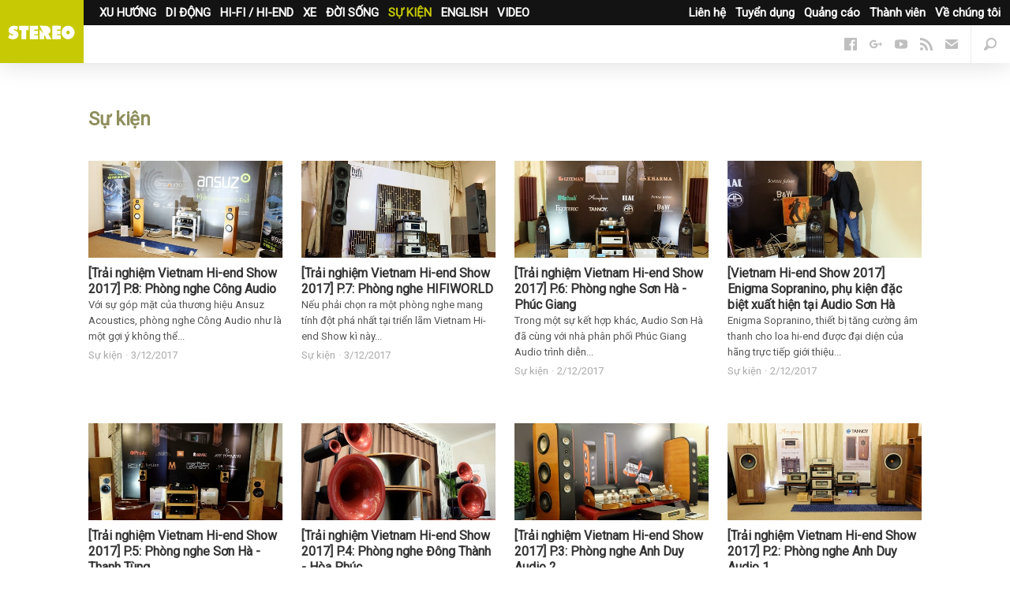

--- FILE ---
content_type: text/html; charset=UTF-8
request_url: https://stereo.vn/tin-tuc/su-kien/10
body_size: 7847
content:
<!DOCTYPE html>
<html lang="en-us" prefix="og:http://ogp.me/ns# fb:http://ogp.me/ns/fb#" itemscope itemtype="http://schema.org/WebPage">
	<head>
		<meta charset="UTF-8">
		<meta content="text/html; charset=UTF-8" http-equiv="content-type">
		<meta content="initial-scale=1,maximum-scale=1,user-scalable=no,width=device-width" name="viewport">
		<meta content="IE=edge,chrome=1" http-equiv="X-UA-Compatible">
		<title>Sự kiện - Trang 10</title>
		<meta name="apple-mobile-web-app-title" content="stereo.vn">
		<link rel="apple-touch-icon" sizes="57x57" href="https://static.stereo.vn/v5/favicon/apple-icon-57x57.png">
        <link rel="apple-touch-icon" sizes="60x60" href="https://static.stereo.vn/v5/favicon/apple-icon-60x60.png">
        <link rel="apple-touch-icon" sizes="72x72" href="https://static.stereo.vn/v5/favicon/apple-icon-72x72.png">
        <link rel="apple-touch-icon" sizes="76x76" href="https://static.stereo.vn/v5/favicon/apple-icon-76x76.png">
        <link rel="apple-touch-icon" sizes="114x114" href="https://static.stereo.vn/v5/favicon/apple-icon-114x114.png">
        <link rel="apple-touch-icon" sizes="120x120" href="https://static.stereo.vn/v5/favicon/apple-icon-120x120.png">
        <link rel="apple-touch-icon" sizes="144x144" href="https://static.stereo.vn/v5/favicon/apple-icon-144x144.png">
        <link rel="apple-touch-icon" sizes="152x152" href="https://static.stereo.vn/v5/favicon/apple-icon-152x152.png">
        <link rel="apple-touch-icon" sizes="180x180" href="https://static.stereo.vn/v5/favicon/apple-icon-180x180.png">
        <link rel="icon" type="image/png" sizes="192x192"  href="https://static.stereo.vn/v5/favicon/android-icon-192x192.png">
        <link rel="icon" type="image/png" sizes="32x32" href="https://static.stereo.vn/v5/favicon/favicon-32x32.png">
        <link rel="icon" type="image/png" sizes="96x96" href="https://static.stereo.vn/v5/favicon/favicon-96x96.png">
        <link rel="icon" type="image/png" sizes="16x16" href="https://static.stereo.vn/v5/favicon/favicon-16x16.png">
        <link rel="manifest" href="https://static.stereo.vn/v5/favicon/manifest.json">
		<meta http-equiv="content-language" content="vi" />
        <meta name="msapplication-TileColor" content="#ffffff">
        <meta name="msapplication-TileImage" content="https://static.stereo.vn/v5/favicon/ms-icon-144x144.png">
        <meta name="theme-color" content="#ffffff">
		<meta name="description" content=""/>
		<meta name="robots" content="noodp"/>
		<link rel="canonical" href="https://stereo.vn/tin-tuc/su-kien/10" />
		<link rel="publisher" href="https://plus.google.com/+stereovn"/>
		<meta property="og:locale" content="vi_VN" />
		<meta property="og:type" content="object" />
		<meta property="og:title" content="Sự kiện - Trang 10" />
		<meta property="og:description" content="" />
		<meta property="og:url" content="https://stereo.vn/tin-tuc/su-kien/10" />
		<meta property="og:site_name" content="stereo.vn" />
		<meta property="og:image" content="https://static.stereo.vn/img/logo.svg" />
		<meta name="twitter:card" content="summary_large_image" />
		<meta name="twitter:description" content="" />
		<meta name="twitter:title" content="Sự kiện - Trang 10" />
		<meta name="twitter:site" content="@stereovn" />
		<meta name="twitter:image" content="https://static.stereo.vn/img/logo.svg" />
		<meta property="fb:app_id" content="1211073702296259">
				<link rel='dns-prefetch' href='//stereo.vn' />
		<link rel='dns-prefetch' href='//static.stereo.vn' />
		<link rel='dns-prefetch' href='//cdn.stereo.vn' />
		<link rel='dns-prefetch' href='//fonts.googleapis.com' />
		<link rel='dns-prefetch' href='//fonts.gstatic.com' />
		<link rel='dns-prefetch' href='//google-analytics.com' />
		<link href="https://plus.google.com/+stereovn" rel="publisher">
		<link rel="stylesheet" href="https://fonts.googleapis.com/css?family=Roboto:300,400&amp;subset=vietnamese">
		<link rel="stylesheet" href="https://static.stereo.vn/v5/css/css.css" media="all">
		<link rel="stylesheet" href="https://static.stereo.vn/v5/css/themes.css" media="all">
        		        <script>
        var base_url = 'https://stereo.vn/';
		var current_url = 'https://stereo.vn/tin-tuc/su-kien/10';
        var device_env = 4;
		var is_detail = 0;
		var is_review = 0;
        </script>
		<script>
		  (function(i,s,o,g,r,a,m){i['GoogleAnalyticsObject']=r;i[r]=i[r]||function(){
		  (i[r].q=i[r].q||[]).push(arguments)},i[r].l=1*new Date();a=s.createElement(o),
		  m=s.getElementsByTagName(o)[0];a.async=1;a.src=g;m.parentNode.insertBefore(a,m)
		  })(window,document,'script','https://www.google-analytics.com/analytics.js','ga');

		  ga('create', 'UA-53347544-3', 'auto');
		  ga('send', 'pageview');

		</script>
		<!-- Global site tag (gtag.js) - Google Ads: 700510199 -->
		<script async src="https://www.googletagmanager.com/gtag/js?id=G-89GWK0X9D3"></script>
		<script>
		window.dataLayer = window.dataLayer || [];
		function gtag(){dataLayer.push(arguments);}
		gtag('js', new Date());
		gtag('config', 'G-89GWK0X9D3');
		</script>
				<script async src="https://pagead2.googlesyndication.com/pagead/js/adsbygoogle.js?client=ca-pub-9083685345098430" crossorigin="anonymous"></script>
			</head>
	<body class="is-channel with-ads">
		<div id="fb-root"></div>
		<script>(function(d, s, id) {
		  var js, fjs = d.getElementsByTagName(s)[0];
		  if (d.getElementById(id)) return;
		  js = d.createElement(s); js.id = id;
		  js.src = "//connect.facebook.net/vi_VN/sdk.js#xfbml=1&version=v2.8&appId=1211073702296259";
		  fjs.parentNode.insertBefore(js, fjs);
		}(document, 'script', 'facebook-jssdk'));</script>
		<script type="text/javascript">
		/* <![CDATA[ */
		var google_conversion_id = 863903131;
		var google_custom_params = window.google_tag_params;
		var google_remarketing_only = true;
		/* ]]> */
		</script>
		<script type="text/javascript" src="//www.googleadservices.com/pagead/conversion.js">
		</script>
		<noscript>
		<div style="display:inline;">
		<img height="1" width="1" style="border-style:none;" alt="" src="//googleads.g.doubleclick.net/pagead/viewthroughconversion/863903131/?guid=ON&amp;script=0"/>
		</div>
		</noscript>
		<nav class="nav">
			<div class="nav-logo">
				<a href="/" title="Stereo.VN"  data-event-category="Top" data-event-action="Navigation" data-event-label="News" data-event-non-interaction="1">
					<img alt="Stereo.VN" src="https://static.stereo.vn/v5/svg/stereo.svg">
				</a>
			</div>
			<ul class="nav-tnw" role="navigation">
                				<li class="nav-tnw-left"><a href="/tin-tuc/xu-huong" data-id="1">XU HƯỚNG</a></li>
                				<li class="nav-tnw-left"><a href="/tin-tuc/di-dong" data-id="2">DI ĐỘNG</a></li>
                				<li class="nav-tnw-left"><a href="/tin-tuc/hi-fi-hi-end" data-id="3">HI-FI / HI-END</a></li>
                				<li class="nav-tnw-left"><a href="/tin-tuc/xe" data-id="4">XE</a></li>
                				<li class="nav-tnw-left"><a href="/tin-tuc/doi-song" data-id="5">ĐỜI SỐNG</a></li>
                				<li class="nav-tnw-left"><a class="is-active" href="/tin-tuc/su-kien" data-id="6">SỰ KIỆN</a></li>
                				<li class="nav-tnw-left"><a href="/tin-tuc/english" data-id="7">ENGLISH</a></li>
                				<li class="nav-tnw-left"><a href="/tin-tuc/video" data-id="8">VIDEO</a></li>
                				
								<li class="nav-tnw-right hide-ipad"><a href="/trang/ve-chung-toi.html">Về chúng tôi</a></li>
								<li class="nav-tnw-right hide-ipad"><a href="/trang/thanh-vien.html">Thành viên</a></li>
								<li class="nav-tnw-right hide-ipad"><a href="/trang/quang-cao.html">Quảng cáo</a></li>
								<li class="nav-tnw-right hide-ipad"><a href="/trang/tuyen-dung.html">Tuyển dụng</a></li>
								<li class="nav-tnw-right hide-ipad"><a href="/trang/lien-he.html">Liên hệ</a></li>
							</ul>
			<div class="u-clear" role="navigation">
                				<ul class="nav-sections" id="child-cate-1" style="display:none;">
                    				</ul>
                				<ul class="nav-sections" id="child-cate-2" style="display:none;">
                    					<li class="nav-sections-section"><a href="/tin-tuc/di-dong/tai-nghe">Tai nghe</a></li>
                    					<li class="nav-sections-section"><a href="/tin-tuc/di-dong/dac-headamp">DAC/HEADAMP</a></li>
                    					<li class="nav-sections-section"><a href="/tin-tuc/di-dong/may-nghe-nhac">Máy nghe nhạc</a></li>
                    					<li class="nav-sections-section"><a href="/tin-tuc/di-dong/loa-di-dong">Loa di động</a></li>
                    					<li class="nav-sections-section"><a href="/tin-tuc/di-dong/dien-thoai">Điện thoại</a></li>
                    					<li class="nav-sections-section"><a href="/tin-tuc/di-dong/phu-kien">Phụ kiện</a></li>
                    				</ul>
                				<ul class="nav-sections" id="child-cate-3" style="display:none;">
                    					<li class="nav-sections-section"><a href="/tin-tuc/hi-fi-hi-end/nguon-phat">Nguồn phát</a></li>
                    					<li class="nav-sections-section"><a href="/tin-tuc/hi-fi-hi-end/ampli">Ampli</a></li>
                    					<li class="nav-sections-section"><a href="/tin-tuc/hi-fi-hi-end/loa">Loa</a></li>
                    					<li class="nav-sections-section"><a href="/tin-tuc/hi-fi-hi-end/hien-thi">Hiển thị</a></li>
                    					<li class="nav-sections-section"><a href="/tin-tuc/hi-fi-hi-end/phu-kien">Phụ kiện</a></li>
                    				</ul>
                				<ul class="nav-sections" id="child-cate-4" style="display:none;">
                    				</ul>
                				<ul class="nav-sections" id="child-cate-5" style="display:none;">
                    				</ul>
                				<ul class="nav-sections" id="child-cate-6">
                    				</ul>
                				<ul class="nav-sections" id="child-cate-7" style="display:none;">
                    				</ul>
                				<ul class="nav-sections" id="child-cate-8" style="display:none;">
                    				</ul>
                				<ul class="nav-icons">
					<li><a id="search--open" href="javascript:void(0);"><i class="icon icon--search--dark"></i></a>
						<!--
						<li><a href="#"><i class="icon icon--user--dark"></i></a>
						-->
					</li><li>
						<a class="nav-mob-toggle" id="nav-mob-toggle" href="javascript:void(0);">
							<span></span>
							<span></span>
							<span></span>
						</a>
					</li>
				</ul>
								<ul class="nav-follow">
										<li><a href="https://www.facebook.com/stereo.vn" title="Follow us on Facebook" target="_blank"><i class="icon icon--facebook--dark"></i></a></li>
																				<li><a href="https://plus.google.com/u/0/+StereoVnChannel/videos" title="Follow us on Google+" target="_blank"><i class="icon icon--google--dark"></i></a></li>
																				<li><a href="https://www.youtube.com/c/stereovnchannel" title="Watch our videos on YouTube" target="_blank"><i class="icon icon--youtube--dark"></i></a></li>
																									<li><a href="/feed/" title="Read our RSS feed" target="_blank"><i class="icon icon--rss--dark"></i></a></li>
															<li><a data-modal="modalStayTuned" href="/cdn-cgi/l/email-protection#1970777f76596a6d7c6b7c76376f77"><i class="icon icon--mail--dark"></i></a></li>
									</ul>
			</div>
			<div class="nav-mob">
				<div class="nav-mob-content">
					<ul class="nav-mob-follow">
												<li><a href="https://www.facebook.com/stereo.vn" title="Follow us on Facebook" target="_blank"><i class="icon icon--facebook--light"></i></a></li>
																								<li><a href="https://plus.google.com/u/0/+StereoVnChannel/videos" title="Follow us on Google+" target="_blank"><i class="icon icon--google--light"></i></a></li>
																								<li><a href="https://www.youtube.com/c/stereovnchannel" title="Watch our videos on YouTube" target="_blank"><i class="icon icon--youtube--light"></i></a></li>
																														<li><a href="/feed/" title="Read our RSS feed" target="_blank"><i class="icon icon--rss--light"></i></a></li>
																		<li><a data-modal="modalStayTuned" href="/cdn-cgi/l/email-protection#4e272028210e3d3a2b3c2b21603820"><i class="icon icon--mail--light"></i></a></li>
											</ul>
					<div class="u-row">
						<div class="u-col-xs-6">
							<h5>Danh mục</h5>
							<ul class="nav-mob-menu">
																<li><a href="/tin-tuc/xu-huong">Xu hướng</a></li>
																<li><a href="/tin-tuc/di-dong">Di động</a></li>
																<li><a href="/tin-tuc/hi-fi-hi-end">Hi-Fi / Hi-End</a></li>
																<li><a href="/tin-tuc/xe">Xe</a></li>
																<li><a href="/tin-tuc/doi-song">Đời sống</a></li>
																<li><a href="/tin-tuc/su-kien">Sự kiện</a></li>
																<li><a href="/tin-tuc/english">English</a></li>
																<li><a href="/tin-tuc/khac">Khác</a></li>
																<li><a href="/tin-tuc/video">Video</a></li>
															</ul>
						</div>
						<div class="u-col-xs-6">
							<h5>Stereo.VN</h5>
							<ul class="nav-mob-menu">
																<li class="nav-tnw-right"><a href="/trang/ve-chung-toi.html">Về chúng tôi</a></li>
																<li class="nav-tnw-right"><a href="/trang/thanh-vien.html">Thành viên</a></li>
																<li class="nav-tnw-right"><a href="/trang/quang-cao.html">Quảng cáo</a></li>
																<li class="nav-tnw-right"><a href="/trang/tuyen-dung.html">Tuyển dụng</a></li>
																<li class="nav-tnw-right"><a href="/trang/lien-he.html">Liên hệ</a></li>
															</ul>
						</div>
					</div>
				</div>
			</div>
		</nav>
		<main class="main">
			<div class="wrapper">
	<section class="channel">                
		<h2>Sự kiện</h2>
				<ul class="u-row">
						<li class=" u-col-xs-6 u-col-m-6 u-col-l-3">
				<div class="story story--large">
					<a href="/tin-tuc/su-kien/trai-nghiem-vietnam-hi-end-show-2017-p9-phong-nghe-cong-audio-6786.html" class="lazy story-image lazyLoaded" src="[data-uri]" style="background-image: url('https://cdn.stereo.vn/uploads/2017/12/VHS20177-490x294.JPG');"></a>
					<div class="story-text">
						<h4 class="story-title">
							<a href="/tin-tuc/su-kien/trai-nghiem-vietnam-hi-end-show-2017-p9-phong-nghe-cong-audio-6786.html">
								[Trải nghiệm Vietnam Hi-end Show 2017] P.8: Phòng nghe Công Audio							</a>
						</h4>
						<p class="story-chunk">
							Với sự góp mặt của thương hiệu Ansuz Acoustics, phòng nghe Công Audio như là một gợi ý không thể...						</p>
						<ul class="story-byline">
							<li>
								<a href="/tin-tuc/su-kien">
									Sự kiện								</a>
							</li>
							<li><time datetime="3/12/2017" class="timeago"></time></li>
						</ul>
					</div>
				</div>
			</li>
						<li class=" u-col-xs-6 u-col-m-6 u-col-l-3">
				<div class="story story--large">
					<a href="/tin-tuc/su-kien/trai-nghiem-vietnam-hi-end-show-2017-p7-phong-nghe-hifiworld-6785.html" class="lazy story-image lazyLoaded" src="[data-uri]" style="background-image: url('https://cdn.stereo.vn/uploads/2017/12/VHS20176-490x294.JPG');"></a>
					<div class="story-text">
						<h4 class="story-title">
							<a href="/tin-tuc/su-kien/trai-nghiem-vietnam-hi-end-show-2017-p7-phong-nghe-hifiworld-6785.html">
								[Trải nghiệm Vietnam Hi-end Show 2017] P.7: Phòng nghe HIFIWORLD							</a>
						</h4>
						<p class="story-chunk">
							Nếu phải chọn ra một phòng nghe mang tính đột phá nhất tại triển lãm Vietnam Hi-end Show kì này...						</p>
						<ul class="story-byline">
							<li>
								<a href="/tin-tuc/su-kien">
									Sự kiện								</a>
							</li>
							<li><time datetime="3/12/2017" class="timeago"></time></li>
						</ul>
					</div>
				</div>
			</li>
						<li class=" u-col-xs-6 u-col-m-6 u-col-l-3">
				<div class="story story--large">
					<a href="/tin-tuc/su-kien/trai-nghiem-vietnam-hi-end-show-2017-p6-phong-nghe-son-ha-phuc-giang-6783.html" class="lazy story-image lazyLoaded" src="[data-uri]" style="background-image: url('https://cdn.stereo.vn/uploads/2017/12/VHS20175-490x294.JPG');"></a>
					<div class="story-text">
						<h4 class="story-title">
							<a href="/tin-tuc/su-kien/trai-nghiem-vietnam-hi-end-show-2017-p6-phong-nghe-son-ha-phuc-giang-6783.html">
								[Trải nghiệm Vietnam Hi-end Show 2017] P.6: Phòng nghe Sơn Hà - Phúc Giang							</a>
						</h4>
						<p class="story-chunk">
							Trong một sự kết hợp khác, Audio Sơn Hà đã cùng với nhà phân phối Phúc Giang Audio trình diễn...						</p>
						<ul class="story-byline">
							<li>
								<a href="/tin-tuc/su-kien">
									Sự kiện								</a>
							</li>
							<li><time datetime="2/12/2017" class="timeago"></time></li>
						</ul>
					</div>
				</div>
			</li>
						<li class=" u-col-xs-6 u-col-m-6 u-col-l-3">
				<div class="story story--large">
					<a href="/tin-tuc/xu-huong/vietnam-hi-end-show-2017-enigma-sopranino-phu-kien-dac-biet-xuat-hien-tai-audio-son-ha-6782.html" class="lazy story-image lazyLoaded" src="[data-uri]" style="background-image: url('https://cdn.stereo.vn/uploads/2017/12/Enigma_Sopranino_(13)-490x294.JPG');"></a>
					<div class="story-text">
						<h4 class="story-title">
							<a href="/tin-tuc/xu-huong/vietnam-hi-end-show-2017-enigma-sopranino-phu-kien-dac-biet-xuat-hien-tai-audio-son-ha-6782.html">
								[Vietnam Hi-end Show 2017] Enigma Sopranino, phụ kiện đặc biệt xuất hiện tại Audio Sơn Hà							</a>
						</h4>
						<p class="story-chunk">
							Enigma Sopranino, thiết bị tăng cường âm thanh cho loa hi-end được đại diện của hãng trực tiếp giới thiệu...						</p>
						<ul class="story-byline">
							<li>
								<a href="/tin-tuc/su-kien">
									Sự kiện								</a>
							</li>
							<li><time datetime="2/12/2017" class="timeago"></time></li>
						</ul>
					</div>
				</div>
			</li>
						<li class=" u-col-xs-6 u-col-m-6 u-col-l-3">
				<div class="story story--large">
					<a href="/tin-tuc/su-kien/trai-nghiem-vietnam-hi-end-show-2017-p5-phong-nghe-son-ha-thanh-tung-6781.html" class="lazy story-image lazyLoaded" src="[data-uri]" style="background-image: url('https://cdn.stereo.vn/uploads/2017/12/VHS20174-490x294.JPG');"></a>
					<div class="story-text">
						<h4 class="story-title">
							<a href="/tin-tuc/su-kien/trai-nghiem-vietnam-hi-end-show-2017-p5-phong-nghe-son-ha-thanh-tung-6781.html">
								[Trải nghiệm Vietnam Hi-end Show 2017] P.5: Phòng nghe Sơn Hà - Thanh Tùng							</a>
						</h4>
						<p class="story-chunk">
							Sự phối hợp giữa Audio Sơn Hà và nhà phân phối Thanh Tùng Audio đã đem đến cho  Vietnam Hi-end...						</p>
						<ul class="story-byline">
							<li>
								<a href="/tin-tuc/su-kien">
									Sự kiện								</a>
							</li>
							<li><time datetime="2/12/2017" class="timeago"></time></li>
						</ul>
					</div>
				</div>
			</li>
						<li class=" u-col-xs-6 u-col-m-6 u-col-l-3">
				<div class="story story--large">
					<a href="/tin-tuc/su-kien/trai-nghiem-vietnam-hi-end-show-2017-p4-phong-nghe-dong-thanh-hoa-phuc-6780.html" class="lazy story-image lazyLoaded" src="[data-uri]" style="background-image: url('https://cdn.stereo.vn/uploads/2017/12/VHS20173-490x294.JPG');"></a>
					<div class="story-text">
						<h4 class="story-title">
							<a href="/tin-tuc/su-kien/trai-nghiem-vietnam-hi-end-show-2017-p4-phong-nghe-dong-thanh-hoa-phuc-6780.html">
								[Trải nghiệm Vietnam Hi-end Show 2017] P.4: Phòng nghe Đông Thành - Hòa Phúc							</a>
						</h4>
						<p class="story-chunk">
							Trong một không gian trải nghiệm rộng lớn, khách tham quan có cơ hội được thỏa sức tiếp cận và...						</p>
						<ul class="story-byline">
							<li>
								<a href="/tin-tuc/su-kien">
									Sự kiện								</a>
							</li>
							<li><time datetime="2/12/2017" class="timeago"></time></li>
						</ul>
					</div>
				</div>
			</li>
						<li class=" u-col-xs-6 u-col-m-6 u-col-l-3">
				<div class="story story--large">
					<a href="/tin-tuc/su-kien/trai-nghiem-vietnam-hi-end-show-2017-p3-phong-nghe-anh-duy-audio-2-6779.html" class="lazy story-image lazyLoaded" src="[data-uri]" style="background-image: url('https://cdn.stereo.vn/uploads/2017/12/VHS20172-490x294.JPG');"></a>
					<div class="story-text">
						<h4 class="story-title">
							<a href="/tin-tuc/su-kien/trai-nghiem-vietnam-hi-end-show-2017-p3-phong-nghe-anh-duy-audio-2-6779.html">
								[Trải nghiệm Vietnam Hi-end Show 2017] P.3: Phòng nghe Anh Duy Audio 2							</a>
						</h4>
						<p class="story-chunk">
							Ở phòng nghe thứ 2, Anh Duy Audio trình diễn hệ thống mang độ "thuần chủng" rất cao với toàn...						</p>
						<ul class="story-byline">
							<li>
								<a href="/tin-tuc/su-kien">
									Sự kiện								</a>
							</li>
							<li><time datetime="2/12/2017" class="timeago"></time></li>
						</ul>
					</div>
				</div>
			</li>
						<li class=" u-col-xs-6 u-col-m-6 u-col-l-3">
				<div class="story story--large">
					<a href="/tin-tuc/su-kien/trai-nghiem-vietnam-hi-end-show-2017-p2-phong-nghe-anh-duy-audio-1-6778.html" class="lazy story-image lazyLoaded" src="[data-uri]" style="background-image: url('https://cdn.stereo.vn/uploads/2017/12/VHS_2017-490x294.JPG');"></a>
					<div class="story-text">
						<h4 class="story-title">
							<a href="/tin-tuc/su-kien/trai-nghiem-vietnam-hi-end-show-2017-p2-phong-nghe-anh-duy-audio-1-6778.html">
								[Trải nghiệm Vietnam Hi-end Show 2017] P.2: Phòng nghe Anh Duy Audio 1							</a>
						</h4>
						<p class="story-chunk">
							Tham gia triển lãm với 2 không gian trình diễn khác nhau, ở phòng nghe thứ nhất Anh Duy Audio...						</p>
						<ul class="story-byline">
							<li>
								<a href="/tin-tuc/su-kien">
									Sự kiện								</a>
							</li>
							<li><time datetime="1/12/2017" class="timeago"></time></li>
						</ul>
					</div>
				</div>
			</li>
						<li class=" u-col-xs-6 u-col-m-6 u-col-l-3">
				<div class="story story--large">
					<a href="/tin-tuc/su-kien/trai-nghiem-vietnam-hi-end-show-p1-phong-nghe-nguyen-audio-6777.html" class="lazy story-image lazyLoaded" src="[data-uri]" style="background-image: url('https://cdn.stereo.vn/uploads/2017/12/VHS20171-490x294.JPG');"></a>
					<div class="story-text">
						<h4 class="story-title">
							<a href="/tin-tuc/su-kien/trai-nghiem-vietnam-hi-end-show-p1-phong-nghe-nguyen-audio-6777.html">
								[Trải nghiệm Vietnam Hi-end Show 2017] P.1: Phòng nghe Nguyễn Audio							</a>
						</h4>
						<p class="story-chunk">
							Hệ thống được phối ghép khá đơn giản giữa chỉ với sự kết hợp của 2 thương hiệu Canada là...						</p>
						<ul class="story-byline">
							<li>
								<a href="/tin-tuc/su-kien">
									Sự kiện								</a>
							</li>
							<li><time datetime="1/12/2017" class="timeago"></time></li>
						</ul>
					</div>
				</div>
			</li>
						<li class=" u-col-xs-6 u-col-m-6 u-col-l-3">
				<div class="story story--large">
					<a href="/tin-tuc/su-kien/vietnam-hi-end-show-2017-chinh-thuc-khai-mac-tai-thanh-pho-ho-chi-minh-6776.html" class="lazy story-image lazyLoaded" src="[data-uri]" style="background-image: url('https://cdn.stereo.vn/uploads/2017/12/VHS2017-490x294.JPG');"></a>
					<div class="story-text">
						<h4 class="story-title">
							<a href="/tin-tuc/su-kien/vietnam-hi-end-show-2017-chinh-thuc-khai-mac-tai-thanh-pho-ho-chi-minh-6776.html">
								[Vietnam Hi-end Show 2017] Chính thức khai mạc tại Thành phố Hồ Chí Minh							</a>
						</h4>
						<p class="story-chunk">
							Trong không khí sôi động của ngày khai mạc sự kiện âm thanh hi-end lớn nhất năm, đã có rất...						</p>
						<ul class="story-byline">
							<li>
								<a href="/tin-tuc/su-kien">
									Sự kiện								</a>
							</li>
							<li><time datetime="1/12/2017" class="timeago"></time></li>
						</ul>
					</div>
				</div>
			</li>
						<li class=" u-col-xs-6 u-col-m-6 u-col-l-3">
				<div class="story story--large">
					<a href="/tin-tuc/su-kien/vietnam-hi-end-show-2017-suc-soi-cong-tac-chuan-bi-truoc-gio-g-6775.html" class="lazy story-image lazyLoaded" src="[data-uri]" style="background-image: url('https://cdn.stereo.vn/uploads/2017/11/VHS2017-490x294.JPG');"></a>
					<div class="story-text">
						<h4 class="story-title">
							<a href="/tin-tuc/su-kien/vietnam-hi-end-show-2017-suc-soi-cong-tac-chuan-bi-truoc-gio-g-6775.html">
								[Vietnam Hi-end Show 2017] Sục sôi công tác chuẩn bị trước giờ "G"							</a>
						</h4>
						<p class="story-chunk">
							Nhằm hướng đến một kì triển lãm với chất lượng trải nghiệm tốt nhất dành cho khách tham quan, các...						</p>
						<ul class="story-byline">
							<li>
								<a href="/tin-tuc/su-kien">
									Sự kiện								</a>
							</li>
							<li><time datetime="30/11/2017" class="timeago"></time></li>
						</ul>
					</div>
				</div>
			</li>
						<li class=" u-col-xs-6 u-col-m-6 u-col-l-3">
				<div class="story story--large">
					<a href="/tin-tuc/su-kien/vietnam-hi-end-show-2017-phong-nghe-anh-duy-audio-p2-tannoy-accuphase-nhung-gia-tri-ben-vung-6773.html" class="lazy story-image lazyLoaded" src="[data-uri]" style="background-image: url('https://cdn.stereo.vn/uploads/2017/11/VHS20176-490x294.jpg');"></a>
					<div class="story-text">
						<h4 class="story-title">
							<a href="/tin-tuc/su-kien/vietnam-hi-end-show-2017-phong-nghe-anh-duy-audio-p2-tannoy-accuphase-nhung-gia-tri-ben-vung-6773.html">
								[Vietnam Hi-end Show 2017] Phòng nghe Anh Duy Audio (P.2): Tannoy, Accuphase & những giá trị bền vững							</a>
						</h4>
						<p class="story-chunk">
							Ở một không gian trải nghiệm khác, Anh Duy Audio sẽ giới thiệu và trình diễn các thiết bị từ...						</p>
						<ul class="story-byline">
							<li>
								<a href="/tin-tuc/su-kien">
									Sự kiện								</a>
							</li>
							<li><time datetime="30/11/2017" class="timeago"></time></li>
						</ul>
					</div>
				</div>
			</li>
						<li class=" u-col-xs-6 u-col-m-6 u-col-l-3">
				<div class="story story--large">
					<a href="/tin-tuc/su-kien/vietnam-hi-end-show-2017-phong-nghe-overture-suc-quyen-ru-den-tu-estelon-yb-6774.html" class="lazy story-image lazyLoaded" src="[data-uri]" style="background-image: url('https://cdn.stereo.vn/uploads/2017/11/estelon-launches-limited-edition-champaign-gold-model-yb-490x294.jpg');"></a>
					<div class="story-text">
						<h4 class="story-title">
							<a href="/tin-tuc/su-kien/vietnam-hi-end-show-2017-phong-nghe-overture-suc-quyen-ru-den-tu-estelon-yb-6774.html">
								[Vietnam Hi-End Show 2017] Phòng nghe Overture: Sức quyến rũ đến từ Estelon YB							</a>
						</h4>
						<p class="story-chunk">
							Thuộc dòng sản phẩm Y Series – dòng loa hoàn toàn mới của Estelon sau những thành công của dòng...						</p>
						<ul class="story-byline">
							<li>
								<a href="/tin-tuc/su-kien">
									Sự kiện								</a>
							</li>
							<li><time datetime="29/11/2017" class="timeago"></time></li>
						</ul>
					</div>
				</div>
			</li>
						<li class=" u-col-xs-6 u-col-m-6 u-col-l-3">
				<div class="story story--large">
					<a href="/tin-tuc/hi-fi-hi-end/loa/vietnam-hi-end-show-2017-kham-pha-loa-ken-hi-end-avantgarde-acoustic-6772.html" class="lazy story-image lazyLoaded" src="[data-uri]" style="background-image: url('https://cdn.stereo.vn/uploads/2017/11/Uno-490x294.jpg');"></a>
					<div class="story-text">
						<h4 class="story-title">
							<a href="/tin-tuc/hi-fi-hi-end/loa/vietnam-hi-end-show-2017-kham-pha-loa-ken-hi-end-avantgarde-acoustic-6772.html">
								[Vietnam Hi-end Show 2017] Khám phá loa kèn hi-end Avantgarde Acoustic							</a>
						</h4>
						<p class="story-chunk">
							Tại triển lãm Vietnam Hi-end Show cuối tuần này, nhà phân phối Đông Thanh - Hòa Phúc sẽ trưng bày...						</p>
						<ul class="story-byline">
							<li>
								<a href="/tin-tuc/su-kien">
									Sự kiện								</a>
							</li>
							<li><time datetime="29/11/2017" class="timeago"></time></li>
						</ul>
					</div>
				</div>
			</li>
						<li class=" u-col-xs-6 u-col-m-6 u-col-l-3">
				<div class="story story--large">
					<a href="/tin-tuc/su-kien/vietnam-hi-end-show-2017-phong-nghe-nguyen-audio-tinh-hoa-hi-end-canada-6771.html" class="lazy story-image lazyLoaded" src="[data-uri]" style="background-image: url('https://cdn.stereo.vn/uploads/2017/11/VHS20175-490x294.jpg');"></a>
					<div class="story-text">
						<h4 class="story-title">
							<a href="/tin-tuc/su-kien/vietnam-hi-end-show-2017-phong-nghe-nguyen-audio-tinh-hoa-hi-end-canada-6771.html">
								[Vietnam Hi-end Show 2017] Phòng nghe Nguyễn Audio: Đẳng cấp hi-end Canada							</a>
						</h4>
						<p class="story-chunk">
							Góp mặt  tại sự kiện thường niên về âm thanh hi-end lớn nhất năm, không gian trải nghiệm của nhà...						</p>
						<ul class="story-byline">
							<li>
								<a href="/tin-tuc/su-kien">
									Sự kiện								</a>
							</li>
							<li><time datetime="29/11/2017" class="timeago"></time></li>
						</ul>
					</div>
				</div>
			</li>
						<li class=" u-col-xs-6 u-col-m-6 u-col-l-3">
				<div class="story story--large">
					<a href="/tin-tuc/su-kien/vietnam-hi-end-show-2017-phong-nghe-anh-duy-audio-dau-an-unison-research-6770.html" class="lazy story-image lazyLoaded" src="[data-uri]" style="background-image: url('https://cdn.stereo.vn/uploads/2017/11/VHS20174-490x294.jpg');"></a>
					<div class="story-text">
						<h4 class="story-title">
							<a href="/tin-tuc/su-kien/vietnam-hi-end-show-2017-phong-nghe-anh-duy-audio-dau-an-unison-research-6770.html">
								[Vietnam Hi-end Show 2017] Phòng nghe Anh Duy Audio: Dấu ấn Unison Research							</a>
						</h4>
						<p class="story-chunk">
							Có thể nói, không gian trải nghiệm của nhà phân phối Anh Duy Audio ở sự kiện Vietnam Hi-end Show...						</p>
						<ul class="story-byline">
							<li>
								<a href="/tin-tuc/su-kien">
									Sự kiện								</a>
							</li>
							<li><time datetime="28/11/2017" class="timeago"></time></li>
						</ul>
					</div>
				</div>
			</li>
						<li class=" u-col-xs-6 u-col-m-6 u-col-l-3">
				<div class="story story--large">
					<a href="/tin-tuc/su-kien/vietnam-hi-end-show-2017-phong-nghe-cong-audio-su-len-ngoi-cua-ansuz-acoustics-6761.html" class="lazy story-image lazyLoaded" src="[data-uri]" style="background-image: url('https://cdn.stereo.vn/uploads/2017/11/VHS20173-490x294.jpg');"></a>
					<div class="story-text">
						<h4 class="story-title">
							<a href="/tin-tuc/su-kien/vietnam-hi-end-show-2017-phong-nghe-cong-audio-su-len-ngoi-cua-ansuz-acoustics-6761.html">
								[Vietnam Hi-end Show 2017] Phòng nghe Công Audio: Sự lên ngôi của Ansuz Acoustics							</a>
						</h4>
						<p class="story-chunk">
							Tham gia vào triển lãm âm thanh hi-end lớn nhất năm với rất nhiều những thiết bị loa, ampli, đầu...						</p>
						<ul class="story-byline">
							<li>
								<a href="/tin-tuc/su-kien">
									Sự kiện								</a>
							</li>
							<li><time datetime="25/11/2017" class="timeago"></time></li>
						</ul>
					</div>
				</div>
			</li>
						<li class=" u-col-xs-6 u-col-m-6 u-col-l-3">
				<div class="story story--large">
					<a href="/tin-tuc/su-kien/vietnam-hi-end-show-2017-phong-nghe-norman-audio-khi-tinh-hoa-cua-thiet-bi-hoa-quyen-cung-dang-cap-ve-mat-con-nguoi-6758.html" class="lazy story-image lazyLoaded" src="[data-uri]" style="background-image: url('https://cdn.stereo.vn/uploads/2017/11/VHS20172-490x294.jpg');"></a>
					<div class="story-text">
						<h4 class="story-title">
							<a href="/tin-tuc/su-kien/vietnam-hi-end-show-2017-phong-nghe-norman-audio-khi-tinh-hoa-cua-thiet-bi-hoa-quyen-cung-dang-cap-ve-mat-con-nguoi-6758.html">
								[Vietnam Hi-end Show 2017] Phòng nghe Norman Audio: Khi tinh hoa của thiết bị hòa quyện cùng đẳng cấp về mặt con người							</a>
						</h4>
						<p class="story-chunk">
							Luôn tham gia các sự kiện âm thanh với nhân sự khiêm tốn nhất, số lượng thương hiệu và thiết...						</p>
						<ul class="story-byline">
							<li>
								<a href="/tin-tuc/su-kien">
									Sự kiện								</a>
							</li>
							<li><time datetime="24/11/2017" class="timeago"></time></li>
						</ul>
					</div>
				</div>
			</li>
						<li class=" u-col-xs-6 u-col-m-6 u-col-l-3">
				<div class="story story--large">
					<a href="/tin-tuc/su-kien/vietnam-hi-end-show-2017-phong-nghe-con-bao-so-khong-gian-hai-hoa-giua-co-dien-va-hien-dai-6756.html" class="lazy story-image lazyLoaded" src="[data-uri]" style="background-image: url('https://cdn.stereo.vn/uploads/2017/11/2202_rotel-14-series-a14-1-970x647-c-490x294.jpg');"></a>
					<div class="story-text">
						<h4 class="story-title">
							<a href="/tin-tuc/su-kien/vietnam-hi-end-show-2017-phong-nghe-con-bao-so-khong-gian-hai-hoa-giua-co-dien-va-hien-dai-6756.html">
								[Vietnam Hi-End Show 2017] Phòng nghe Cơn Bão Số:  Không gian hài hoà giữa cổ điển và hiện đại							</a>
						</h4>
						<p class="story-chunk">
							Đến với Vietnam Hi End Show 2017 tại khách sạn Continental, phòng nghe của nhà phân phối Cơn Bão Số...						</p>
						<ul class="story-byline">
							<li>
								<a href="/tin-tuc/su-kien">
									Sự kiện								</a>
							</li>
							<li><time datetime="23/11/2017" class="timeago"></time></li>
						</ul>
					</div>
				</div>
			</li>
						<li class=" u-col-xs-6 u-col-m-6 u-col-l-3">
				<div class="story story--large">
					<a href="/tin-tuc/su-kien/vietnam-hi-end-show-2017-khong-gian-trai-nghiem-audio-son-ha-suc-hut-tu-su-da-dang-thuong-hieu-6755.html" class="lazy story-image lazyLoaded" src="[data-uri]" style="background-image: url('https://cdn.stereo.vn/uploads/2017/11/VHS20171-490x294.jpg');"></a>
					<div class="story-text">
						<h4 class="story-title">
							<a href="/tin-tuc/su-kien/vietnam-hi-end-show-2017-khong-gian-trai-nghiem-audio-son-ha-suc-hut-tu-su-da-dang-thuong-hieu-6755.html">
								[Vietnam Hi-end Show 2017] Không gian trải nghiệm Audio Sơn Hà: Sức hút từ sự đa dạng thương hiệu							</a>
						</h4>
						<p class="story-chunk">
							Có mặt tại Vietnam Hi-end Show 2017 TP.HCM với chuỗi 3 phòng nghe được phối hợp cùng các nhà phân...						</p>
						<ul class="story-byline">
							<li>
								<a href="/tin-tuc/su-kien">
									Sự kiện								</a>
							</li>
							<li><time datetime="23/11/2017" class="timeago"></time></li>
						</ul>
					</div>
				</div>
			</li>
						<li class=" u-col-xs-6 u-col-m-6 u-col-l-3">
				<div class="story story--large">
					<a href="/tin-tuc/su-kien/vietnam-hi-end-show-2017-phong-nghe-dong-thanh-hoa-phuc-voi-3-setup-khung-6751.html" class="lazy story-image lazyLoaded" src="[data-uri]" style="background-image: url('https://cdn.stereo.vn/uploads/2017/11/VHS2017-490x294.jpg');"></a>
					<div class="story-text">
						<h4 class="story-title">
							<a href="/tin-tuc/su-kien/vietnam-hi-end-show-2017-phong-nghe-dong-thanh-hoa-phuc-voi-3-setup-khung-6751.html">
								[Vietnam Hi-end Show 2017] Phòng nghe Đông Thành - Hòa Phúc với 3 setup "khủng"							</a>
						</h4>
						<p class="story-chunk">
							Sở hữu không gian trải nghiệm vào loại lớn nhất tại triển lãm kì này, không khó hiểu khi nhà...						</p>
						<ul class="story-byline">
							<li>
								<a href="/tin-tuc/su-kien">
									Sự kiện								</a>
							</li>
							<li><time datetime="22/11/2017" class="timeago"></time></li>
						</ul>
					</div>
				</div>
			</li>
						<li class=" u-col-xs-6 u-col-m-6 u-col-l-3">
				<div class="story story--large">
					<a href="/tin-tuc/su-kien/vietnam-hi-end-show-2017-phong-nghe-hifiworld-su-hap-dan-kho-cuong-6752.html" class="lazy story-image lazyLoaded" src="[data-uri]" style="background-image: url('https://cdn.stereo.vn/uploads/2017/11/Dynaudio_-_101-490x294.jpg');"></a>
					<div class="story-text">
						<h4 class="story-title">
							<a href="/tin-tuc/su-kien/vietnam-hi-end-show-2017-phong-nghe-hifiworld-su-hap-dan-kho-cuong-6752.html">
								[Vietnam Hi-end Show 2017] Phòng nghe Hifiworld: Sự hấp dẫn khó cưỡng							</a>
						</h4>
						<p class="story-chunk">
							Tại Vietnam Hi-End Show 2017, nhà phân phối Hifiworld sẽ trình diễn các thiết bị Hi-End  từ những thương hiệu...						</p>
						<ul class="story-byline">
							<li>
								<a href="/tin-tuc/su-kien">
									Sự kiện								</a>
							</li>
							<li><time datetime="22/11/2017" class="timeago"></time></li>
						</ul>
					</div>
				</div>
			</li>
						<li class=" u-col-xs-6 u-col-m-6 u-col-l-3">
				<div class="story story--large">
					<a href="/tin-tuc/xu-huong/vietnam-hi-end-show-2017-tai-tp-hcm-thoa-suc-kham-pha-the-gioi-hi-end-6744.html" class="lazy story-image lazyLoaded" src="[data-uri]" style="background-image: url('https://cdn.stereo.vn/uploads/2017/11/Vietnam_Hi-end_Show-490x294.png');"></a>
					<div class="story-text">
						<h4 class="story-title">
							<a href="/tin-tuc/xu-huong/vietnam-hi-end-show-2017-tai-tp-hcm-thoa-suc-kham-pha-the-gioi-hi-end-6744.html">
								Vietnam Hi-end Show 2017 tại Tp HCM: Thỏa sức khám phá thế giới hi-end							</a>
						</h4>
						<p class="story-chunk">
							Ngày 1/2/3 tháng 12/2017 tại khách sạn Continental Tp HCM sẽ diễn ra sự kiện Vietnam Hi-end Show (VHS) với...						</p>
						<ul class="story-byline">
							<li>
								<a href="/tin-tuc/su-kien">
									Sự kiện								</a>
							</li>
							<li><time datetime="20/11/2017" class="timeago"></time></li>
						</ul>
					</div>
				</div>
			</li>
						<li class=" u-col-xs-6 u-col-m-6 u-col-l-3">
				<div class="story story--large">
					<a href="/tin-tuc/su-kien/pas-ha-noi-2017-le-hoi-tai-nghe-khong-day-6722.html" class="lazy story-image lazyLoaded" src="[data-uri]" style="background-image: url('https://cdn.stereo.vn/uploads/2017/11/22688509_1849711221736257_7112713924857800765_n-490x294.png');"></a>
					<div class="story-text">
						<h4 class="story-title">
							<a href="/tin-tuc/su-kien/pas-ha-noi-2017-le-hoi-tai-nghe-khong-day-6722.html">
								P.A.S Hà Nội 2017: Lễ hội tai nghe không dây							</a>
						</h4>
						<p class="story-chunk">
							Ngày 25/26 tháng 11 tới đây tại khách sạn Hilton Hà Nội sẽ diễn ra sự kiện Portable Audio Show...						</p>
						<ul class="story-byline">
							<li>
								<a href="/tin-tuc/su-kien">
									Sự kiện								</a>
							</li>
							<li><time datetime="14/11/2017" class="timeago"></time></li>
						</ul>
					</div>
				</div>
			</li>
					</ul>
			</section> 
		<div class="pagination">
		<ul class="list-ui">
			<li><li><a href="/tin-tuc/su-kien/">&laquo;</a></li><li><a href="/tin-tuc/su-kien/9">&lsaquo;</a></li><li><a href="/tin-tuc/su-kien/5">5</a></li><li><a href="/tin-tuc/su-kien/6">6</a></li><li><a href="/tin-tuc/su-kien/7">7</a></li><li><a href="/tin-tuc/su-kien/8">8</a></li><li><a href="/tin-tuc/su-kien/9">9</a></li><li><span class="pagination__current">10</span></li><li><a href="/tin-tuc/su-kien/11">11</a></li><li><a href="/tin-tuc/su-kien/12">12</a></li><li><a href="/tin-tuc/su-kien/13">13</a></li><li><a href="/tin-tuc/su-kien/11">&rsaquo;</a></li></li>		</ul>
	</div>
	</div>		</main>
		<footer class="footer">
			<div class="footer-links">
				<div class="wrapper">
					<ul class="footer-links-social">
												<li><a href="https://www.facebook.com/stereo.vn" title="Follow us on Facebook" target="_blank"><i class="icon icon--facebook--light"></i></a></li>
																								<li><a href="https://plus.google.com/u/0/+StereoVnChannel/videos" title="Follow us on Google+" target="_blank"><i class="icon icon--google--light"></i></a></li>
																								<li><a href="https://www.youtube.com/c/stereovnchannel" title="Watch our videos on YouTube" target="_blank"><i class="icon icon--youtube--light"></i></a></li>
																														<li><a href="/feed/" title="Read our RSS feed" target="_blank"><i class="icon icon--rss--light"></i></a></li>
																		<li><a data-modal="modalStayTuned" href="/cdn-cgi/l/email-protection#ef86818980af9c9b8a9d8a80c19981"><i class="icon icon--mail--light"></i></a></li>
											</ul>
					<ul class="footer-links-menu">
												<li class="nav-tnw-right"><a href="/trang/ve-chung-toi.html">Về chúng tôi</a></li>
												<li class="nav-tnw-right"><a href="/trang/thanh-vien.html">Thành viên</a></li>
												<li class="nav-tnw-right"><a href="/trang/quang-cao.html">Quảng cáo</a></li>
												<li class="nav-tnw-right"><a href="/trang/tuyen-dung.html">Tuyển dụng</a></li>
												<li class="nav-tnw-right"><a href="/trang/lien-he.html">Liên hệ</a></li>
											</ul>
				</div>
			</div>
			<div class="footer-legal">
				<div class="wrapper">
					<div>
						<span>&copy; 2016 bởi <b>Stereo.VN</b>.</span>
						<span>Ghi rõ nguồn khi phát hành lại nội dung từ <b>Stereo.VN</b></span>
					</div>
					<div>
						Cơ quan chủ quản : Công ty TNHH <strong>NEWAGE MEDIA</strong><br>
						Trụ sở chính : 60/36 Yên Thế, Phường 2, Quận Tân Bình, TP Hồ Chí Minh<br>
						Email: <a href="/cdn-cgi/l/email-protection#4b22252d240b383f2e392e24653d25" style="color:#c3c3c3"><strong><span class="__cf_email__" data-cfemail="cda4a3aba28dbeb9a8bfa8a2e3bba3">[email&#160;protected]</span></strong></a><br>
						Hotline : <a href="tel:090.413.2939" style="color:#c3c3c3"><strong>090.413.2939</strong></a> 
					</div>
				</div>
			</div>
		</footer>
		<div class="search" id="search">
			<header class="search-header">
				<a id="search--close" href="javascript:void(0);"><i class="icon icon--close"></i></a>
			</header>
			<form action="/tim-kiem" class="search-form" method="get">
				<input autocomplete="off" id="search-input" name="q" value="" placeholder="Tìm kiếm" type="text" onfocus="this.value = this.value;">
			</form>
			<div class="search-results" id="searchResults"></div>
		</div>
		<script data-cfasync="false" src="/cdn-cgi/scripts/5c5dd728/cloudflare-static/email-decode.min.js"></script><script src="https://ajax.googleapis.com/ajax/libs/jquery/1.12.4/jquery.min.js"></script>
		<script src="https://static.stereo.vn/v5/js/jquery.sticky.js"></script>
        		<script src="https://static.stereo.vn/v5/js/stereo.js"></script>
				<a href="javascript:void(0);" id="back-to-top" title="Back to top">&uarr;</a>
		<style>
		#quangcaobanner  {
			position: relative;
			width: 240px;
			height: 240px;
		}
		#quangcaobanner_1  {
			position: relative;
		}
		#quangcaobanner > div {
			position: absolute;
		}
		</style>
		<script>
		$("#quangcaobanner > div:gt(0), #quangcaobanner_1 > div:gt(0)").hide();
		setInterval(function() {
		  $('#quangcaobanner > div:first').fadeOut(500).next().fadeIn(500).end().appendTo('#quangcaobanner');
			$('#quangcaobanner_1 > div:first').hide().next().fadeIn(500).end().appendTo('#quangcaobanner_1');
		}, 4000);
				</script>
				<script type="text/javascript">
		/* <![CDATA[ */
		var google_conversion_id = 805070767;
		var google_custom_params = window.google_tag_params;
		var google_remarketing_only = true;
		/* ]]> */
		</script>
		<script type="text/javascript" src="//www.googleadservices.com/pagead/conversion.js">
		</script>
		<noscript>
		<div style="display:inline;">
			<img height="1" width="1" style="border-style:none;" alt="" src="//googleads.g.doubleclick.net/pagead/viewthroughconversion/805070767/?guid=ON&amp;script=0"/>
		</div>
		</noscript>
	<script defer src="https://static.cloudflareinsights.com/beacon.min.js/vcd15cbe7772f49c399c6a5babf22c1241717689176015" integrity="sha512-ZpsOmlRQV6y907TI0dKBHq9Md29nnaEIPlkf84rnaERnq6zvWvPUqr2ft8M1aS28oN72PdrCzSjY4U6VaAw1EQ==" data-cf-beacon='{"version":"2024.11.0","token":"f2f47f5b8a564dce83150a4fb22d9127","r":1,"server_timing":{"name":{"cfCacheStatus":true,"cfEdge":true,"cfExtPri":true,"cfL4":true,"cfOrigin":true,"cfSpeedBrain":true},"location_startswith":null}}' crossorigin="anonymous"></script>
</body>
</html>

--- FILE ---
content_type: text/html; charset=utf-8
request_url: https://www.google.com/recaptcha/api2/aframe
body_size: 265
content:
<!DOCTYPE HTML><html><head><meta http-equiv="content-type" content="text/html; charset=UTF-8"></head><body><script nonce="sp2Kv-Cso06CVFs2TCSj0g">/** Anti-fraud and anti-abuse applications only. See google.com/recaptcha */ try{var clients={'sodar':'https://pagead2.googlesyndication.com/pagead/sodar?'};window.addEventListener("message",function(a){try{if(a.source===window.parent){var b=JSON.parse(a.data);var c=clients[b['id']];if(c){var d=document.createElement('img');d.src=c+b['params']+'&rc='+(localStorage.getItem("rc::a")?sessionStorage.getItem("rc::b"):"");window.document.body.appendChild(d);sessionStorage.setItem("rc::e",parseInt(sessionStorage.getItem("rc::e")||0)+1);localStorage.setItem("rc::h",'1768719697306');}}}catch(b){}});window.parent.postMessage("_grecaptcha_ready", "*");}catch(b){}</script></body></html>